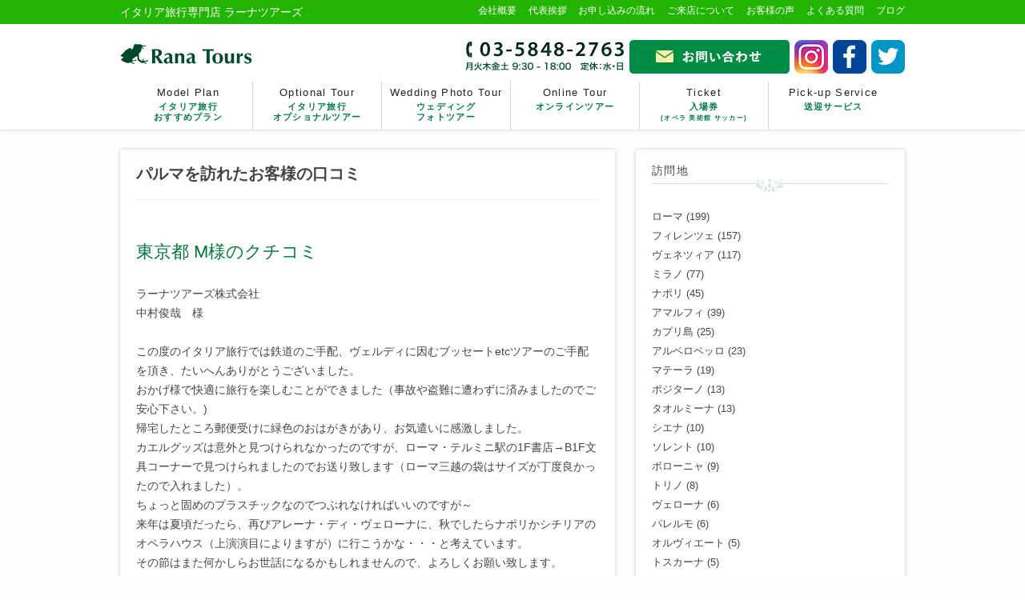

--- FILE ---
content_type: text/html; charset=UTF-8
request_url: https://www.ranatours.jp/voice_category/%E3%83%91%E3%83%AB%E3%83%9E/
body_size: 18000
content:
<!DOCTYPE html>
<!--[if IE 7]>
<html class="ie ie7" dir="ltr" lang="ja" prefix="og: https://ogp.me/ns#">
<![endif]-->
<!--[if IE 8]>
<html class="ie ie8" dir="ltr" lang="ja" prefix="og: https://ogp.me/ns#">
<![endif]-->
<!--[if !(IE 7) | !(IE 8)  ]><!-->
<html dir="ltr" lang="ja" prefix="og: https://ogp.me/ns#">
<!--<![endif]-->
<head>
<!-- Google tag (gtag.js) -->
<script async src="https://www.googletagmanager.com/gtag/js?id=G-8K3VKP99MT"></script>
<script>
  window.dataLayer = window.dataLayer || [];
  function gtag(){dataLayer.push(arguments);}
  gtag('js', new Date());

  gtag('config', 'G-8K3VKP99MT');
</script>
<!-- Global site tag (gtag.js) - Google Analytics -->
<script async src="https://www.googletagmanager.com/gtag/js?id=UA-44788606-3"></script>
<script>
  window.dataLayer = window.dataLayer || [];
  function gtag(){dataLayer.push(arguments);}
  gtag('js', new Date());

  gtag('config', 'UA-44788606-3');
</script>
<meta name="google-site-verification" content="Ji2pMhR33j0WfUkdTZAl7NFaKS-gCufbAi91S4NfjVQ" />
<meta charset="UTF-8" />
<meta name="viewport" content="width=device-width" />
<title>パルマ - イタリア旅行・ツアーなら専門店ラーナツアーズ</title>
<link rel="profile" href="https://gmpg.org/xfn/11" />
<link rel="pingback" href="https://www.ranatours.jp/xmlrpc.php" />
<!--[if lt IE 9]>
<script src="https://www.ranatours.jp/wp-content/themes/rana/js/html5.js" type="text/javascript"></script>
<![endif]-->

		<!-- All in One SEO 4.8.2 - aioseo.com -->
	<meta name="robots" content="max-snippet:-1, max-image-preview:large, max-video-preview:-1" />
	<link rel="canonical" href="https://www.ranatours.jp/voice_category/%e3%83%91%e3%83%ab%e3%83%9e/" />
	<meta name="generator" content="All in One SEO (AIOSEO) 4.8.2" />
		<script type="application/ld+json" class="aioseo-schema">
			{"@context":"https:\/\/schema.org","@graph":[{"@type":"BreadcrumbList","@id":"https:\/\/www.ranatours.jp\/voice_category\/%E3%83%91%E3%83%AB%E3%83%9E\/#breadcrumblist","itemListElement":[{"@type":"ListItem","@id":"https:\/\/www.ranatours.jp\/#listItem","position":1,"name":"\u5bb6","item":"https:\/\/www.ranatours.jp\/","nextItem":{"@type":"ListItem","@id":"https:\/\/www.ranatours.jp\/voice_category\/%e3%83%91%e3%83%ab%e3%83%9e\/#listItem","name":"\u30d1\u30eb\u30de"}},{"@type":"ListItem","@id":"https:\/\/www.ranatours.jp\/voice_category\/%e3%83%91%e3%83%ab%e3%83%9e\/#listItem","position":2,"name":"\u30d1\u30eb\u30de","previousItem":{"@type":"ListItem","@id":"https:\/\/www.ranatours.jp\/#listItem","name":"\u5bb6"}}]},{"@type":"CollectionPage","@id":"https:\/\/www.ranatours.jp\/voice_category\/%E3%83%91%E3%83%AB%E3%83%9E\/#collectionpage","url":"https:\/\/www.ranatours.jp\/voice_category\/%E3%83%91%E3%83%AB%E3%83%9E\/","name":"\u30d1\u30eb\u30de - \u30a4\u30bf\u30ea\u30a2\u65c5\u884c\u30fb\u30c4\u30a2\u30fc\u306a\u3089\u5c02\u9580\u5e97\u30e9\u30fc\u30ca\u30c4\u30a2\u30fc\u30ba","inLanguage":"ja","isPartOf":{"@id":"https:\/\/www.ranatours.jp\/#website"},"breadcrumb":{"@id":"https:\/\/www.ranatours.jp\/voice_category\/%E3%83%91%E3%83%AB%E3%83%9E\/#breadcrumblist"}},{"@type":"Organization","@id":"https:\/\/www.ranatours.jp\/#organization","name":"\u30a4\u30bf\u30ea\u30a2\u65c5\u884c\u30fb\u30c4\u30a2\u30fc\u306a\u3089\u5c02\u9580\u5e97\u30e9\u30fc\u30ca\u30c4\u30a2\u30fc\u30ba","url":"https:\/\/www.ranatours.jp\/"},{"@type":"WebSite","@id":"https:\/\/www.ranatours.jp\/#website","url":"https:\/\/www.ranatours.jp\/","name":"\u30a4\u30bf\u30ea\u30a2\u65c5\u884c\u30fb\u30c4\u30a2\u30fc\u306a\u3089\u5c02\u9580\u5e97\u30e9\u30fc\u30ca\u30c4\u30a2\u30fc\u30ba","inLanguage":"ja","publisher":{"@id":"https:\/\/www.ranatours.jp\/#organization"}}]}
		</script>
		<!-- All in One SEO -->

<link rel='dns-prefetch' href='//fonts.googleapis.com' />
<link rel="alternate" type="application/rss+xml" title="イタリア旅行・ツアーなら専門店ラーナツアーズ &raquo; フィード" href="https://www.ranatours.jp/feed/" />
<link rel="alternate" type="application/rss+xml" title="イタリア旅行・ツアーなら専門店ラーナツアーズ &raquo; コメントフィード" href="https://www.ranatours.jp/comments/feed/" />
<link rel="alternate" type="application/rss+xml" title="イタリア旅行・ツアーなら専門店ラーナツアーズ &raquo; パルマ カテゴリー のフィード" href="https://www.ranatours.jp/voice_category/%e3%83%91%e3%83%ab%e3%83%9e/feed/" />
<style id='wp-img-auto-sizes-contain-inline-css' type='text/css'>
img:is([sizes=auto i],[sizes^="auto," i]){contain-intrinsic-size:3000px 1500px}
/*# sourceURL=wp-img-auto-sizes-contain-inline-css */
</style>
<style id='wp-emoji-styles-inline-css' type='text/css'>

	img.wp-smiley, img.emoji {
		display: inline !important;
		border: none !important;
		box-shadow: none !important;
		height: 1em !important;
		width: 1em !important;
		margin: 0 0.07em !important;
		vertical-align: -0.1em !important;
		background: none !important;
		padding: 0 !important;
	}
/*# sourceURL=wp-emoji-styles-inline-css */
</style>
<style id='wp-block-library-inline-css' type='text/css'>
:root{--wp-block-synced-color:#7a00df;--wp-block-synced-color--rgb:122,0,223;--wp-bound-block-color:var(--wp-block-synced-color);--wp-editor-canvas-background:#ddd;--wp-admin-theme-color:#007cba;--wp-admin-theme-color--rgb:0,124,186;--wp-admin-theme-color-darker-10:#006ba1;--wp-admin-theme-color-darker-10--rgb:0,107,160.5;--wp-admin-theme-color-darker-20:#005a87;--wp-admin-theme-color-darker-20--rgb:0,90,135;--wp-admin-border-width-focus:2px}@media (min-resolution:192dpi){:root{--wp-admin-border-width-focus:1.5px}}.wp-element-button{cursor:pointer}:root .has-very-light-gray-background-color{background-color:#eee}:root .has-very-dark-gray-background-color{background-color:#313131}:root .has-very-light-gray-color{color:#eee}:root .has-very-dark-gray-color{color:#313131}:root .has-vivid-green-cyan-to-vivid-cyan-blue-gradient-background{background:linear-gradient(135deg,#00d084,#0693e3)}:root .has-purple-crush-gradient-background{background:linear-gradient(135deg,#34e2e4,#4721fb 50%,#ab1dfe)}:root .has-hazy-dawn-gradient-background{background:linear-gradient(135deg,#faaca8,#dad0ec)}:root .has-subdued-olive-gradient-background{background:linear-gradient(135deg,#fafae1,#67a671)}:root .has-atomic-cream-gradient-background{background:linear-gradient(135deg,#fdd79a,#004a59)}:root .has-nightshade-gradient-background{background:linear-gradient(135deg,#330968,#31cdcf)}:root .has-midnight-gradient-background{background:linear-gradient(135deg,#020381,#2874fc)}:root{--wp--preset--font-size--normal:16px;--wp--preset--font-size--huge:42px}.has-regular-font-size{font-size:1em}.has-larger-font-size{font-size:2.625em}.has-normal-font-size{font-size:var(--wp--preset--font-size--normal)}.has-huge-font-size{font-size:var(--wp--preset--font-size--huge)}.has-text-align-center{text-align:center}.has-text-align-left{text-align:left}.has-text-align-right{text-align:right}.has-fit-text{white-space:nowrap!important}#end-resizable-editor-section{display:none}.aligncenter{clear:both}.items-justified-left{justify-content:flex-start}.items-justified-center{justify-content:center}.items-justified-right{justify-content:flex-end}.items-justified-space-between{justify-content:space-between}.screen-reader-text{border:0;clip-path:inset(50%);height:1px;margin:-1px;overflow:hidden;padding:0;position:absolute;width:1px;word-wrap:normal!important}.screen-reader-text:focus{background-color:#ddd;clip-path:none;color:#444;display:block;font-size:1em;height:auto;left:5px;line-height:normal;padding:15px 23px 14px;text-decoration:none;top:5px;width:auto;z-index:100000}html :where(.has-border-color){border-style:solid}html :where([style*=border-top-color]){border-top-style:solid}html :where([style*=border-right-color]){border-right-style:solid}html :where([style*=border-bottom-color]){border-bottom-style:solid}html :where([style*=border-left-color]){border-left-style:solid}html :where([style*=border-width]){border-style:solid}html :where([style*=border-top-width]){border-top-style:solid}html :where([style*=border-right-width]){border-right-style:solid}html :where([style*=border-bottom-width]){border-bottom-style:solid}html :where([style*=border-left-width]){border-left-style:solid}html :where(img[class*=wp-image-]){height:auto;max-width:100%}:where(figure){margin:0 0 1em}html :where(.is-position-sticky){--wp-admin--admin-bar--position-offset:var(--wp-admin--admin-bar--height,0px)}@media screen and (max-width:600px){html :where(.is-position-sticky){--wp-admin--admin-bar--position-offset:0px}}

/*# sourceURL=wp-block-library-inline-css */
</style><style id='global-styles-inline-css' type='text/css'>
:root{--wp--preset--aspect-ratio--square: 1;--wp--preset--aspect-ratio--4-3: 4/3;--wp--preset--aspect-ratio--3-4: 3/4;--wp--preset--aspect-ratio--3-2: 3/2;--wp--preset--aspect-ratio--2-3: 2/3;--wp--preset--aspect-ratio--16-9: 16/9;--wp--preset--aspect-ratio--9-16: 9/16;--wp--preset--color--black: #000000;--wp--preset--color--cyan-bluish-gray: #abb8c3;--wp--preset--color--white: #ffffff;--wp--preset--color--pale-pink: #f78da7;--wp--preset--color--vivid-red: #cf2e2e;--wp--preset--color--luminous-vivid-orange: #ff6900;--wp--preset--color--luminous-vivid-amber: #fcb900;--wp--preset--color--light-green-cyan: #7bdcb5;--wp--preset--color--vivid-green-cyan: #00d084;--wp--preset--color--pale-cyan-blue: #8ed1fc;--wp--preset--color--vivid-cyan-blue: #0693e3;--wp--preset--color--vivid-purple: #9b51e0;--wp--preset--gradient--vivid-cyan-blue-to-vivid-purple: linear-gradient(135deg,rgb(6,147,227) 0%,rgb(155,81,224) 100%);--wp--preset--gradient--light-green-cyan-to-vivid-green-cyan: linear-gradient(135deg,rgb(122,220,180) 0%,rgb(0,208,130) 100%);--wp--preset--gradient--luminous-vivid-amber-to-luminous-vivid-orange: linear-gradient(135deg,rgb(252,185,0) 0%,rgb(255,105,0) 100%);--wp--preset--gradient--luminous-vivid-orange-to-vivid-red: linear-gradient(135deg,rgb(255,105,0) 0%,rgb(207,46,46) 100%);--wp--preset--gradient--very-light-gray-to-cyan-bluish-gray: linear-gradient(135deg,rgb(238,238,238) 0%,rgb(169,184,195) 100%);--wp--preset--gradient--cool-to-warm-spectrum: linear-gradient(135deg,rgb(74,234,220) 0%,rgb(151,120,209) 20%,rgb(207,42,186) 40%,rgb(238,44,130) 60%,rgb(251,105,98) 80%,rgb(254,248,76) 100%);--wp--preset--gradient--blush-light-purple: linear-gradient(135deg,rgb(255,206,236) 0%,rgb(152,150,240) 100%);--wp--preset--gradient--blush-bordeaux: linear-gradient(135deg,rgb(254,205,165) 0%,rgb(254,45,45) 50%,rgb(107,0,62) 100%);--wp--preset--gradient--luminous-dusk: linear-gradient(135deg,rgb(255,203,112) 0%,rgb(199,81,192) 50%,rgb(65,88,208) 100%);--wp--preset--gradient--pale-ocean: linear-gradient(135deg,rgb(255,245,203) 0%,rgb(182,227,212) 50%,rgb(51,167,181) 100%);--wp--preset--gradient--electric-grass: linear-gradient(135deg,rgb(202,248,128) 0%,rgb(113,206,126) 100%);--wp--preset--gradient--midnight: linear-gradient(135deg,rgb(2,3,129) 0%,rgb(40,116,252) 100%);--wp--preset--font-size--small: 13px;--wp--preset--font-size--medium: 20px;--wp--preset--font-size--large: 36px;--wp--preset--font-size--x-large: 42px;--wp--preset--spacing--20: 0.44rem;--wp--preset--spacing--30: 0.67rem;--wp--preset--spacing--40: 1rem;--wp--preset--spacing--50: 1.5rem;--wp--preset--spacing--60: 2.25rem;--wp--preset--spacing--70: 3.38rem;--wp--preset--spacing--80: 5.06rem;--wp--preset--shadow--natural: 6px 6px 9px rgba(0, 0, 0, 0.2);--wp--preset--shadow--deep: 12px 12px 50px rgba(0, 0, 0, 0.4);--wp--preset--shadow--sharp: 6px 6px 0px rgba(0, 0, 0, 0.2);--wp--preset--shadow--outlined: 6px 6px 0px -3px rgb(255, 255, 255), 6px 6px rgb(0, 0, 0);--wp--preset--shadow--crisp: 6px 6px 0px rgb(0, 0, 0);}:where(.is-layout-flex){gap: 0.5em;}:where(.is-layout-grid){gap: 0.5em;}body .is-layout-flex{display: flex;}.is-layout-flex{flex-wrap: wrap;align-items: center;}.is-layout-flex > :is(*, div){margin: 0;}body .is-layout-grid{display: grid;}.is-layout-grid > :is(*, div){margin: 0;}:where(.wp-block-columns.is-layout-flex){gap: 2em;}:where(.wp-block-columns.is-layout-grid){gap: 2em;}:where(.wp-block-post-template.is-layout-flex){gap: 1.25em;}:where(.wp-block-post-template.is-layout-grid){gap: 1.25em;}.has-black-color{color: var(--wp--preset--color--black) !important;}.has-cyan-bluish-gray-color{color: var(--wp--preset--color--cyan-bluish-gray) !important;}.has-white-color{color: var(--wp--preset--color--white) !important;}.has-pale-pink-color{color: var(--wp--preset--color--pale-pink) !important;}.has-vivid-red-color{color: var(--wp--preset--color--vivid-red) !important;}.has-luminous-vivid-orange-color{color: var(--wp--preset--color--luminous-vivid-orange) !important;}.has-luminous-vivid-amber-color{color: var(--wp--preset--color--luminous-vivid-amber) !important;}.has-light-green-cyan-color{color: var(--wp--preset--color--light-green-cyan) !important;}.has-vivid-green-cyan-color{color: var(--wp--preset--color--vivid-green-cyan) !important;}.has-pale-cyan-blue-color{color: var(--wp--preset--color--pale-cyan-blue) !important;}.has-vivid-cyan-blue-color{color: var(--wp--preset--color--vivid-cyan-blue) !important;}.has-vivid-purple-color{color: var(--wp--preset--color--vivid-purple) !important;}.has-black-background-color{background-color: var(--wp--preset--color--black) !important;}.has-cyan-bluish-gray-background-color{background-color: var(--wp--preset--color--cyan-bluish-gray) !important;}.has-white-background-color{background-color: var(--wp--preset--color--white) !important;}.has-pale-pink-background-color{background-color: var(--wp--preset--color--pale-pink) !important;}.has-vivid-red-background-color{background-color: var(--wp--preset--color--vivid-red) !important;}.has-luminous-vivid-orange-background-color{background-color: var(--wp--preset--color--luminous-vivid-orange) !important;}.has-luminous-vivid-amber-background-color{background-color: var(--wp--preset--color--luminous-vivid-amber) !important;}.has-light-green-cyan-background-color{background-color: var(--wp--preset--color--light-green-cyan) !important;}.has-vivid-green-cyan-background-color{background-color: var(--wp--preset--color--vivid-green-cyan) !important;}.has-pale-cyan-blue-background-color{background-color: var(--wp--preset--color--pale-cyan-blue) !important;}.has-vivid-cyan-blue-background-color{background-color: var(--wp--preset--color--vivid-cyan-blue) !important;}.has-vivid-purple-background-color{background-color: var(--wp--preset--color--vivid-purple) !important;}.has-black-border-color{border-color: var(--wp--preset--color--black) !important;}.has-cyan-bluish-gray-border-color{border-color: var(--wp--preset--color--cyan-bluish-gray) !important;}.has-white-border-color{border-color: var(--wp--preset--color--white) !important;}.has-pale-pink-border-color{border-color: var(--wp--preset--color--pale-pink) !important;}.has-vivid-red-border-color{border-color: var(--wp--preset--color--vivid-red) !important;}.has-luminous-vivid-orange-border-color{border-color: var(--wp--preset--color--luminous-vivid-orange) !important;}.has-luminous-vivid-amber-border-color{border-color: var(--wp--preset--color--luminous-vivid-amber) !important;}.has-light-green-cyan-border-color{border-color: var(--wp--preset--color--light-green-cyan) !important;}.has-vivid-green-cyan-border-color{border-color: var(--wp--preset--color--vivid-green-cyan) !important;}.has-pale-cyan-blue-border-color{border-color: var(--wp--preset--color--pale-cyan-blue) !important;}.has-vivid-cyan-blue-border-color{border-color: var(--wp--preset--color--vivid-cyan-blue) !important;}.has-vivid-purple-border-color{border-color: var(--wp--preset--color--vivid-purple) !important;}.has-vivid-cyan-blue-to-vivid-purple-gradient-background{background: var(--wp--preset--gradient--vivid-cyan-blue-to-vivid-purple) !important;}.has-light-green-cyan-to-vivid-green-cyan-gradient-background{background: var(--wp--preset--gradient--light-green-cyan-to-vivid-green-cyan) !important;}.has-luminous-vivid-amber-to-luminous-vivid-orange-gradient-background{background: var(--wp--preset--gradient--luminous-vivid-amber-to-luminous-vivid-orange) !important;}.has-luminous-vivid-orange-to-vivid-red-gradient-background{background: var(--wp--preset--gradient--luminous-vivid-orange-to-vivid-red) !important;}.has-very-light-gray-to-cyan-bluish-gray-gradient-background{background: var(--wp--preset--gradient--very-light-gray-to-cyan-bluish-gray) !important;}.has-cool-to-warm-spectrum-gradient-background{background: var(--wp--preset--gradient--cool-to-warm-spectrum) !important;}.has-blush-light-purple-gradient-background{background: var(--wp--preset--gradient--blush-light-purple) !important;}.has-blush-bordeaux-gradient-background{background: var(--wp--preset--gradient--blush-bordeaux) !important;}.has-luminous-dusk-gradient-background{background: var(--wp--preset--gradient--luminous-dusk) !important;}.has-pale-ocean-gradient-background{background: var(--wp--preset--gradient--pale-ocean) !important;}.has-electric-grass-gradient-background{background: var(--wp--preset--gradient--electric-grass) !important;}.has-midnight-gradient-background{background: var(--wp--preset--gradient--midnight) !important;}.has-small-font-size{font-size: var(--wp--preset--font-size--small) !important;}.has-medium-font-size{font-size: var(--wp--preset--font-size--medium) !important;}.has-large-font-size{font-size: var(--wp--preset--font-size--large) !important;}.has-x-large-font-size{font-size: var(--wp--preset--font-size--x-large) !important;}
/*# sourceURL=global-styles-inline-css */
</style>

<style id='classic-theme-styles-inline-css' type='text/css'>
/*! This file is auto-generated */
.wp-block-button__link{color:#fff;background-color:#32373c;border-radius:9999px;box-shadow:none;text-decoration:none;padding:calc(.667em + 2px) calc(1.333em + 2px);font-size:1.125em}.wp-block-file__button{background:#32373c;color:#fff;text-decoration:none}
/*# sourceURL=/wp-includes/css/classic-themes.min.css */
</style>
<link rel='stylesheet' id='widgetopts-styles-css' href='https://www.ranatours.jp/wp-content/plugins/widget-options/assets/css/widget-options.css?ver=4.0.6.1' type='text/css' media='all' />
<link rel='stylesheet' id='wp-pagenavi-css' href='https://www.ranatours.jp/wp-content/plugins/wp-pagenavi/pagenavi-css.css?ver=2.70' type='text/css' media='all' />
<link rel='stylesheet' id='twentytwelve-fonts-css' href='https://fonts.googleapis.com/css?family=Open+Sans:400italic,700italic,400,700&#038;subset=latin,latin-ext' type='text/css' media='all' />
<link rel='stylesheet' id='twentytwelve-style-css' href='https://www.ranatours.jp/wp-content/themes/rana/style.css?ver=8ba61e823c97e748f4277362e8b36c5a' type='text/css' media='all' />
<!--n2css--><link rel="https://api.w.org/" href="https://www.ranatours.jp/wp-json/" /><link rel="alternate" title="JSON" type="application/json" href="https://www.ranatours.jp/wp-json/wp/v2/voice_category/126" /><link rel="EditURI" type="application/rsd+xml" title="RSD" href="https://www.ranatours.jp/xmlrpc.php?rsd" />
		<style type="text/css" id="wp-custom-css">
			

.optional-tour-review{
margin-top:45px;
}


.optional-tour-review h3 {
	font-size:20px;
  position: relative;
  padding: 0.4em 0.9em;
  color: #fff;
  border-radius: 7px;
  background: #008c45!important;
	margin-bottom:25px;
}

.optional-tour-review h3:after {
  position: absolute;
  bottom: -7px;
  left: 30px;
  width: 0;
  height: 0;
  content: '';
  border-width: 8px 8px 0 8px;
  border-style: solid;
  border-color: #008c45 transparent transparent transparent;
}


.optional-tour-review-container{
display:flex;
margin-bottom:25px;
}

.optional-tour-review-container .icon{
	max-width:75px;
}

.optional-tour-review-container .icon img{
min-width:75px;
border-radius:100vh;
}

.optional-tour-review-container .comment{
padding-left:0.6em;

}

.header-pcr{
	text-align:center;
	padding:0.7em 0;
	background-color:#e3efe1;
	font-size:12px;
	line-height:1.3em;
}
.header-pcr a{
margin:0 0.3em;
font-size:12px;
}		</style>
		<!-- ## NXS/OG ## --><!-- ## NXSOGTAGS ## --><!-- ## NXS/OG ## -->



<script src="//ajax.googleapis.com/ajax/libs/jquery/1.8.3/jquery.min.js"></script>
<link href="https://www.ranatours.jp/wp-content/themes/rana/css/bootstrap.min.css" rel="stylesheet" type="text/css" />






<script type="text/javascript">
$(document).ready(
  function(){
    $(".entry-content a img, #custom-content a img, #model-plan-content a img, .inquiry").not('.opacity1').hover(function(){
       $(this).fadeTo("normal", 0.8);
    },function(){
       $(this).fadeTo("normal", 1.0);
    });
  });
</script>
<link href='https://fonts.googleapis.com/css?family=Fenix' rel='stylesheet' type='text/css'>
<link href="https://fonts.googleapis.com/css2?family=Great+Vibes&display=swap" rel="stylesheet">
<!--<link href="https://fonts.googleapis.com/css2?family=EB+Garamond:wght@400;500;600;700;800&display=swap" rel="stylesheet">-->
<link href="https://fonts.googleapis.com/css2?family=Libre+Baskerville:ital,wght@0,400;0,700;1,400&display=swap" rel="stylesheet">
<link href="https://fonts.googleapis.com/css2?family=Noto+Serif+JP:wght@400;600;700&display=swap" rel="stylesheet">
<link href="https://fonts.googleapis.com/css2?family=Cormorant:wght@300;400;500;600&display=swap" rel="stylesheet">

<script type="text/javascript">
$(document).ready(function()
{
	//Add Inactive Class To All Accordion Headers
	$('.accordion-header').toggleClass('inactive-header');
	
	//Set The Accordion Content Width
	var contentwidth = $('.accordion-header').width();
	$('.accordion-content').css({'width' : contentwidth });
	
	//Open The First Accordion Section When Page Loads
	//$('.accordion-header').first().toggleClass('active-header').toggleClass('inactive-header');
	//$('.accordion-content').first().slideDown().toggleClass('open-content');
	
	// The Accordion Effect
	$('.accordion-header').click(function () {
		if($(this).is('.inactive-header')) {
			$('.active-header').toggleClass('active-header').toggleClass('inactive-header').next().slideToggle().toggleClass('open-content');
			$(this).toggleClass('active-header').toggleClass('inactive-header');
			$(this).next().slideToggle().toggleClass('open-content');
		}
		
		else {
			$(this).toggleClass('active-header').toggleClass('inactive-header');
			$(this).next().slideToggle().toggleClass('open-content');
		}
	});
	
	return false;
});

</script>




<script type="text/javascript">
$('a[href*=#]').click(function() {
    var target = $(this.hash);
    //if (target.length) {
    if (target) {
        var targetOffset = target.offset().top;
        $('html,body').animate({scrollTop: targetOffset},400,"easeInOutQuart");
        return false;
        }
    });
</script>



<script type="text/javascript">
$(document).ready(function() {
        $('.area:first').show();
      //class="active"を追加
    $('.tab li:first').addClass('active');

    $('.tab li').click(function() {
        $('.tab li').removeClass('active');
        $(this).addClass('active');
        $('.area').hide();
        $($(this).find('a').attr('href')).fadeIn();
        return false;
    });
});
</script>

<script src="https://www.ranatours.jp/wp-content/themes/rana/js/jquery.fancybox.pack.js" type="text/javascript"></script>
<link rel ="stylesheet" href ="https://www.ranatours.jp/wp-content/themes/rana/css/jquery.fancybox.css" type="text/css" / >
<script type="text/javascript">
	$(document).ready(function() {
		$(".fancybox").fancybox();
	});
</script>

<script src="https://www.ranatours.jp/wp-content/themes/rana/js/jquery.accordion.js" type="text/javascript"></script>
<script src="https://www.ranatours.jp/wp-content/themes/rana/js/jquery.easing.1.3.js" type="text/javascript"></script>


<script type="text/javascript" src="https://maps.google.com/maps/api/js?sensor=false"></script>


<script>
function ticker(){
    $('#home-model-plan li:first').slideUp( function(){
        $(this).appendTo($('#home-model-plan')).slideDown();
    });
}
setInterval(function(){ticker()}, 5000);

</script>


<link rel ="stylesheet" href ="https://www.ranatours.jp/wp-content/themes/rana/jquery.dataTables.css" type="text/css" / >
<script src="https://www.ranatours.jp/wp-content/themes/rana/js/jquery.dataTables.min.js" type="text/javascript"></script>
<script>
$(document).ready(function(){
  $('#table_id').dataTable({
	"bPaginate": false,
        "aoColumns": [
//            { "bSortable": false, "aTargets": [ 0 ] },
            null,
            null,
            null,
            null,
            null
        ]
});
});
</script>


<script>
$(function() {
    if (!isPhone())
        return;

    $('span[data-action=call]').each(function() {
        var $ele = $(this);
        $ele.wrap('<a href="tel:' + $ele.data('tel') + '"></a>');
    });
});

function isPhone() {
    return (navigator.userAgent.indexOf('iPhone') > 0 || navigator.userAgent.indexOf('Android') > 0);
}
</script>



<link rel="stylesheet" href="https://www.ranatours.jp/wp-content/themes/rana/css/drawer.css">
<script src="https://www.ranatours.jp/wp-content/themes/rana/js/iscroll.js"></script>
<script src="https://www.ranatours.jp/wp-content/themes/rana/js/drawer.min.js"></script>
<script>
$(document).ready(function() {
  $('.drawer').drawer();
});
</script>


<script src="https://www.ranatours.jp/wp-content/themes/rana/js/jquery.matchHeight.js"></script>
<script>
    $(function(){
      $('.tile').matchHeight();
    });
</script>
<link href="https://maxcdn.bootstrapcdn.com/font-awesome/4.7.0/css/font-awesome.min.css" rel="stylesheet" integrity="sha384-wvfXpqpZZVQGK6TAh5PVlGOfQNHSoD2xbE+QkPxCAFlNEevoEH3Sl0sibVcOQVnN" crossorigin="anonymous">


<script src="https://cdn.jsdelivr.net/jquery.mixitup/latest/jquery.mixitup.min.js"></script>
<script type="text/javascript">
$(function(){
	// Instantiate MixItUp:
	$('#container').mixItUp();
});
</script>




<link rel="stylesheet" href="https://cdnjs.cloudflare.com/ajax/libs/prettyPhoto/3.1.6/css/prettyPhoto.min.css" />
<script src="https://www.ranatours.jp/wp-content/themes/rana/js/jquery.prettyPhoto.js"></script>
<script type="text/javascript" charset="utf-8">
  $(document).ready(function(){
    $("a[rel^='prettyPhoto']").prettyPhoto();
  });
</script>



</head>
<body data-rsssl=1 class="archive tax-voice_category term-126 wp-theme-rana drawer drawer--right custom-background-empty custom-font-enabled single-author">
<script>
  (function(i,s,o,g,r,a,m){i['GoogleAnalyticsObject']=r;i[r]=i[r]||function(){
  (i[r].q=i[r].q||[]).push(arguments)},i[r].l=1*new Date();a=s.createElement(o),
  m=s.getElementsByTagName(o)[0];a.async=1;a.src=g;m.parentNode.insertBefore(a,m)
  })(window,document,'script','//www.google-analytics.com/analytics.js','ga');

  ga('create', 'UA-44788606-1', 'ranatours.jp');
  ga('send', 'pageview');

</script>








<div class="remodal" data-remodal-id="line" data-remodal-options="hashTracking:false">
	<button data-remodal-action="close" class="remodal-close"></button>
	<h2>イタリア旅行のご相談はこちらから</h2>
<hr>
	<div class="row text-center">
<div class="col-sm-12 col-md-6 col-md-offset-3">
<p style="margin-bottom:20px;">LINEを通じてイタリア旅行に関するご質問、ご相談を承ります。<br>
お気軽にお友だちに追加してください。</p>


<p style="margin-bottom:20px;"><img src="/wp-content/themes/rana/images/qr-line.jpg" style="max-width:200px;"></p>

<p><a href="https://lin.ee/eixL8So"><img src="https://scdn.line-apps.com/n/line_add_friends/btn/ja.png" alt="友だち追加" height="36" border="0"></a></p>

	</div>
</div>
</div>



  <header role="banner" class="visible-xs">
    <button type="button" class="drawer-toggle drawer-hamburger">
      <span class="sr-only">toggle navigation</span>
      <span class="drawer-hamburger-icon"></span>
    </button>
    <div class="drawer-nav" role="navigation">
	<ul class="drawer-menu">
		<li><a class="drawer-menu-item" href="/model-plan">イタリア旅行おすすめプラン</a></li>
		<li><a class="drawer-menu-item" href="/optional-tour">イタリア旅行オプショナルツアー</a></li>
		<li><a class="drawer-menu-item" href="/wedding-photo-tour/">ウェディングフォトツアー</a></li>
		<li><a class="drawer-menu-item" href="/online-tour">オンラインツアー</a></li>
		<li><a class="drawer-menu-item" href="/ticket">入場券<span style="font-size:70%">(オペラ 美術館 サッカー)</span></a></li>
		<li><a class="drawer-menu-item" href="/pick-up/">送迎サービス</a></li>


		<li><a class="drawer-menu-item" href="/company">会社概要</a></li>
		<li><a class="drawer-menu-item" href="/greeting">代表挨拶</a></li>
		<li><a class="drawer-menu-item" href="/flow">お申し込みの流れ</a></li>
		<li><a class="drawer-menu-item" href="/businessday">ご来店について</a></li>
		<li><a class="drawer-menu-item" href="/voice">お客様の声</a></li>
		<li><a class="drawer-menu-item" href="/faq">よくある質問</a></li>
		<li><a class="drawer-menu-item" href="/rana/">ブログ</a></li>
	</ul>
    </div>
  </header>


<main role="main">



<div id="header-container">
		<div id="topNavi" class="clearfix">
		<div class="clearfix" id="topNavi-inner">
			<div id="site-title">イタリア旅行専門店 ラーナツアーズ</div>

			<ul class="clearfix hidden-xs">
				<li><a href="/company">会社概要</a></li>
				<li><a href="/greeting">代表挨拶</a></li>
				<li><a href="/flow">お申し込みの流れ</a></li>
				<li><a href="/businessday">ご来店について</a></li>
				<li><a href="/voice">お客様の声</a></li>
				<li><a href="/faq">よくある質問</a></li>
				<li><a href="/rana/">ブログ</a></li>
			</ul>
			</div>
		</div>
	<header id="masthead" class="site-header" role="banner">

		<hgroup class="clearfix">
			<span class="site-title"><a href="/" title="イタリア旅行・ツアーなら専門店ラーナツアーズ" rel="home"><img src="https://www.ranatours.jp/wp-content/themes/rana/images/logo.png" alt="ラーナツアーズ" width="165" height="26" /></a></span>

		<div class="header-banner clearfix"><ul><li class="hidden-xs"><span data-action="call" data-tel="0358482763"><img src="https://www.ranatours.jp/wp-content/themes/rana/images/phone.png" alt="03-5848-2763" /></span></li><li class="visible-xs"><span data-action="call" data-tel="0358482763"><img src="https://www.ranatours.jp/wp-content/themes/rana/images/btn-tel.png" alt="03-5848-2763" /></span></li><li class="hidden-xs"><a href="/inquiry"><img src="https://www.ranatours.jp/wp-content/themes/rana/images/btn_inquiry.png" alt="メールでのお問い合わせ" class="inquiry" /></a></li><li class="visible-xs"><a href="/inquiry"><img src="https://www.ranatours.jp/wp-content/themes/rana/images/btn-mail.png" alt="メールでのお問い合わせ" class="inquiry" /></a></li><li><a href="https://instagram.com/ranatours/" target="_blank"><img src="https://www.ranatours.jp/wp-content/themes/rana/images/btn-instagram.jpg?202001"></a></li><li><a href="https://www.facebook.com/ranatours.jp" target="_blank"><img src="https://www.ranatours.jp/wp-content/themes/rana/images/btn-fb.png"></a></li><li><a href="https://twitter.com/RANATOURS" target="_blank"><img src="https://www.ranatours.jp/wp-content/themes/rana/images/btn-twitter.png"></a></li>


<!--<li><a data-remodal-target="line"><img src="https://www.ranatours.jp/wp-content/themes/rana/images/btn-line.jpg"></a></li>-->


</ul></div>

		</hgroup>


<nav class="hidden-xs">
	<ul>
		<li><a href="/model-plan">Model Plan<div class="menu-jp">イタリア旅行<br>おすすめプラン</div></a></li>
		<li><a href="/optional-tour">Optional Tour<div class="menu-jp">イタリア旅行<br>オプショナルツアー</div></a></li>
		<li><a href="/wedding-photo-tour/">Wedding Photo Tour<div class="menu-jp">ウェディング<br>フォトツアー</div></a></li>
		<li><a href="/online-tour">Online Tour<div class="menu-jp">オンラインツアー</div></a></li>
		<li><a href="/ticket">Ticket<div class="menu-jp">入場券<br><span style="font-size:70%">(オペラ 美術館 サッカー)</span></div></a></li>
		<li><a href="/pick-up/">Pick-up Service<div class="menu-jp">送迎サービス</div></a></li>
	</ul>
</nav>

	</header><!-- #masthead -->

	<!--<div class="header-pcr">イタリアから日本への帰国時にはワクチンを3回接種していない場合、<br class="visible-xs hidden-sm">「出国前72時間以内の陰性の検査証明書」が必要です<br class="visible-xs"><a href="pcr-support"><i class="fa fa-arrow-circle-right"></i>イタリアから帰国予定の方</a></div>-->

</div><!-- header-container -->





<div id="page" class="hfeed site">

	<div id="main" class="wrapper">
	<section id="primary" class="site-content">
		<div id="content" role="main">

					<header class="archive-header">



				<h1 class="archive-title">パルマを訪れたお客様の口コミ</h1>
			</header><!-- .archive-header -->

			
	<article id="post-853" class="post-853 voice type-voice status-publish hentry voice_category-126 voice_category-127">
				<header class="entry-header">
									<h2 class="entry-title">
				<a href="https://www.ranatours.jp/voice/853/" title="Permalink to 東京都 M様のクチコミ" rel="bookmark">東京都 M様のクチコミ</a>
			</h2>
						

		</header><!-- .entry-header -->





				<div class="entry-content">
			<p>ラーナツアーズ株式会社　<br />
中村俊哉　様</p>
<p>この度のイタリア旅行では鉄道のご手配、ヴェルディに因むブッセートetcツアーのご手配を頂き、たいへんありがとうございました。<br />
おかげ様で快適に旅行を楽しむことができました（事故や盗難に遭わずに済みましたのでご安心下さい。)<br />
帰宅したところ郵便受けに緑色のおはがきがあり、お気遣いに感激しました。<br />
カエルグッズは意外と見つけられなかったのですが、ローマ・テルミニ駅の1F書店→B1F文具コーナーで見つけられましたのでお送り致します（ローマ三越の袋はサイズが丁度良かったので入れました）。<br />
ちょっと固めのプラスチックなのでつぶれなければいいのですが～<br />
来年は夏頃だったら、再びアレーナ・ディ・ヴェローナに、秋でしたらナポリかシチリアのオペラハウス（上演演目によりますが）に行こうかな・・・と考えています。<br />
その節はまた何かしらお世話になるかもしれませんので、よろしくお願い致します。<br />
最後になりましたが、貴社益々のご清栄をお祈りしお礼の言葉とさせていただきます。　早々　</p>
<p>&nbsp;</p>
					</div><!-- .entry-content -->
		
		<footer class="entry-meta">

			<div class="voice-meta">
			<p>訪問: 2016年10月</p>
			<p>訪問地: <a href="https://www.ranatours.jp/voice_category/%e3%83%91%e3%83%ab%e3%83%9e/" class="cat-%e3%83%91%e3%83%ab%e3%83%9e">パルマ</a> &nbsp;<a href="https://www.ranatours.jp/voice_category/%e3%83%96%e3%83%83%e3%82%bb%e3%83%bc%e3%83%88/" class="cat-%e3%83%96%e3%83%83%e3%82%bb%e3%83%bc%e3%83%88">ブッセート</a>			</p>
		</div>


											</footer><!-- .entry-meta -->

	</article><!-- #post -->
		
		</div><!-- #content -->
	</section><!-- #primary -->





			<div id="secondary" class="widget-area" role="complementary">

						















			<aside id="lc_taxonomy-2" class="widget widget_lc_taxonomy"><div id="lct-widget-voice_category-container" class="list-custom-taxonomy-widget"><div class="widget-title">訪問地</div><ul id="lct-widget-voice_category">	<li class="cat-item cat-item-25"><a href="https://www.ranatours.jp/voice_category/roma/">ローマ</a> (199)
</li>
	<li class="cat-item cat-item-30"><a href="https://www.ranatours.jp/voice_category/firenze/">フィレンツェ</a> (157)
</li>
	<li class="cat-item cat-item-23"><a href="https://www.ranatours.jp/voice_category/venezia/">ヴェネツィア</a> (117)
</li>
	<li class="cat-item cat-item-22"><a href="https://www.ranatours.jp/voice_category/mirano/">ミラノ</a> (77)
</li>
	<li class="cat-item cat-item-28"><a href="https://www.ranatours.jp/voice_category/thumbnail/">写真</a> (51)
</li>
	<li class="cat-item cat-item-64"><a href="https://www.ranatours.jp/voice_category/napoli/">ナポリ</a> (45)
</li>
	<li class="cat-item cat-item-27"><a href="https://www.ranatours.jp/voice_category/amalfi/">アマルフィ</a> (39)
</li>
	<li class="cat-item cat-item-58"><a href="https://www.ranatours.jp/voice_category/capri/">カプリ島</a> (25)
</li>
	<li class="cat-item cat-item-36"><a href="https://www.ranatours.jp/voice_category/alberobello/">アルベロベッロ</a> (23)
</li>
	<li class="cat-item cat-item-38"><a href="https://www.ranatours.jp/voice_category/matera/">マテーラ</a> (19)
</li>
	<li class="cat-item cat-item-70"><a href="https://www.ranatours.jp/voice_category/positano/">ポジターノ</a> (13)
</li>
	<li class="cat-item cat-item-44"><a href="https://www.ranatours.jp/voice_category/taormina/">タオルミーナ</a> (13)
</li>
	<li class="cat-item cat-item-46"><a href="https://www.ranatours.jp/voice_category/siena/">シエナ</a> (10)
</li>
	<li class="cat-item cat-item-103"><a href="https://www.ranatours.jp/voice_category/sorrento/">ソレント</a> (10)
</li>
	<li class="cat-item cat-item-77"><a href="https://www.ranatours.jp/voice_category/bologna/">ボローニャ</a> (9)
</li>
	<li class="cat-item cat-item-94"><a href="https://www.ranatours.jp/voice_category/torino/">トリノ</a> (8)
</li>
	<li class="cat-item cat-item-106"><a href="https://www.ranatours.jp/voice_category/verona/">ヴェローナ</a> (6)
</li>
	<li class="cat-item cat-item-91"><a href="https://www.ranatours.jp/voice_category/palermo/">パレルモ</a> (6)
</li>
	<li class="cat-item cat-item-118"><a href="https://www.ranatours.jp/voice_category/%e3%82%aa%e3%83%ab%e3%83%b4%e3%82%a3%e3%82%a8%e3%83%bc%e3%83%88/">オルヴィエート</a> (5)
</li>
	<li class="cat-item cat-item-123"><a href="https://www.ranatours.jp/voice_category/%e3%83%88%e3%82%b9%e3%82%ab%e3%83%bc%e3%83%8a/">トスカーナ</a> (5)
</li>
	<li class="cat-item cat-item-124"><a href="https://www.ranatours.jp/voice_category/%e3%83%a2%e3%83%87%e3%83%8a/">モデナ</a> (5)
</li>
	<li class="cat-item cat-item-69"><a href="https://www.ranatours.jp/voice_category/pisa/">ピサ</a> (5)
</li>
	<li class="cat-item cat-item-79"><a href="https://www.ranatours.jp/voice_category/fasano/">ファザーノ</a> (4)
</li>
	<li class="cat-item cat-item-112"><a href="https://www.ranatours.jp/voice_category/%e3%83%9a%e3%83%ab%e3%83%bc%e3%82%b8%e3%83%a3/">ペルージャ</a> (3)
</li>
	<li class="cat-item cat-item-139"><a href="https://www.ranatours.jp/voice_category/%e3%82%ab%e3%82%bf%e3%83%bc%e3%83%8b%e3%83%a3/">カターニャ</a> (3)
</li>
	<li class="cat-item cat-item-154"><a href="https://www.ranatours.jp/voice_category/%e3%83%9c%e3%83%ab%e3%83%84%e3%82%a1%e3%83%bc%e3%83%8e/">ボルツァーノ</a> (3)
</li>
	<li class="cat-item cat-item-129"><a href="https://www.ranatours.jp/voice_category/cinque-terre/">チンクエテッレ</a> (3)
</li>
	<li class="cat-item cat-item-121"><a href="https://www.ranatours.jp/voice_category/%e3%83%9d%e3%83%b3%e3%83%9a%e3%82%a4/">ポンペイ</a> (3)
</li>
	<li class="cat-item cat-item-131"><a href="https://www.ranatours.jp/voice_category/%e3%83%94%e3%82%a8%e3%83%a2%e3%83%b3%e3%83%86%e5%9c%b0%e6%96%b9/">ピエモンテ地方</a> (3)
</li>
	<li class="cat-item cat-item-128"><a href="https://www.ranatours.jp/voice_category/genova/">ジェノヴァ</a> (3)
</li>
	<li class="cat-item cat-item-111"><a href="https://www.ranatours.jp/voice_category/%e3%82%b9%e3%83%9d%e3%83%ac%e3%83%bc%e3%83%88/">スポレート</a> (3)
</li>
	<li class="cat-item cat-item-110"><a href="https://www.ranatours.jp/voice_category/%e3%82%a2%e3%83%83%e3%82%b7%e3%82%b8/">アッシジ</a> (3)
</li>
	<li class="cat-item cat-item-71"><a href="https://www.ranatours.jp/voice_category/ravello/">ラヴェッロ</a> (3)
</li>
	<li class="cat-item cat-item-98"><a href="https://www.ranatours.jp/voice_category/lecce/">レッチェ</a> (3)
</li>
	<li class="cat-item cat-item-102"><a href="https://www.ranatours.jp/voice_category/ravenna/">ラヴェンナ</a> (3)
</li>
	<li class="cat-item cat-item-116"><a href="https://www.ranatours.jp/voice_category/%e3%82%b7%e3%83%a9%e3%82%af%e3%83%bc%e3%82%b6/">シラクーザ</a> (2)
</li>
	<li class="cat-item cat-item-152"><a href="https://www.ranatours.jp/voice_category/%e3%83%91%e3%83%89%e3%83%b4%e3%82%a1/">パドヴァ</a> (2)
</li>
	<li class="cat-item cat-item-140"><a href="https://www.ranatours.jp/voice_category/%e3%83%9e%e3%83%ab%e3%82%bf/">マルタ</a> (2)
</li>
	<li class="cat-item cat-item-144"><a href="https://www.ranatours.jp/voice_category/%e3%83%81%e3%83%b4%e3%82%a3%e3%82%bf%e3%83%bb%e3%83%87%e3%82%a3%e3%83%bb%e3%83%90%e3%83%bc%e3%83%8b%e3%83%a7%e3%83%ac%e3%83%83%e3%82%b8%e3%83%a7/">チヴィタ・ディ・バーニョレッジョ</a> (2)
</li>
	<li class="cat-item cat-item-96"><a href="https://www.ranatours.jp/voice_category/bergamo/">ベルガモ</a> (2)
</li>
	<li class="cat-item cat-item-136"><a href="https://www.ranatours.jp/voice_category/%e3%82%aa%e3%83%ab%e3%83%86%e3%82%a3%e3%82%bc%e3%82%a4/">オルティゼイ</a> (2)
</li>
	<li class="cat-item cat-item-122"><a href="https://www.ranatours.jp/voice_category/%e3%82%b5%e3%83%b3%e3%82%bf%e3%83%9e%e3%83%ab%e3%82%b2%e3%83%aa%e3%83%bc%e3%82%bf%e3%83%aa%e3%82%b0%e3%83%ac/">サンタマルゲリータリグレ</a> (2)
</li>
	<li class="cat-item cat-item-150"><a href="https://www.ranatours.jp/voice_category/%e3%83%90%e3%83%bc%e3%83%aa/">バーリ</a> (2)
</li>
	<li class="cat-item cat-item-119"><a href="https://www.ranatours.jp/voice_category/%e3%83%86%e3%82%a3%e3%83%9c%e3%83%aa/">ティボリ</a> (2)
</li>
	<li class="cat-item cat-item-105"><a href="https://www.ranatours.jp/voice_category/mantova/">マントヴァ</a> (2)
</li>
	<li class="cat-item cat-item-117"><a href="https://www.ranatours.jp/voice_category/%e3%83%a9%e3%82%b0%e3%83%bc%e3%82%b6/">ラグーザ</a> (2)
</li>
	<li class="cat-item cat-item-153"><a href="https://www.ranatours.jp/voice_category/%e3%83%88%e3%83%bc%e3%83%87%e3%82%a3/">トーディ</a> (2)
</li>
	<li class="cat-item cat-item-181"><a href="https://www.ranatours.jp/voice_category/%e3%82%ab%e3%83%aa%e3%82%a2%e3%83%aa/">カリアリ</a> (1)
</li>
	<li class="cat-item cat-item-194"><a href="https://www.ranatours.jp/voice_category/%e3%83%88%e3%83%ac%e3%83%b3%e3%83%88/">トレント</a> (1)
</li>
	<li class="cat-item cat-item-195"><a href="https://www.ranatours.jp/voice_category/%e3%83%a1%e3%83%a9%e3%83%bc%e3%83%8e/">メラーノ</a> (1)
</li>
	<li class="cat-item cat-item-151"><a href="https://www.ranatours.jp/voice_category/%e3%82%af%e3%83%ac%e3%83%a2%e3%83%8a/">クレモナ</a> (1)
</li>
	<li class="cat-item cat-item-149"><a href="https://www.ranatours.jp/voice_category/%e3%82%aa%e3%82%b9%e3%83%88%e3%82%a5%e3%83%bc%e3%83%8b/">オストゥーニ</a> (1)
</li>
	<li class="cat-item cat-item-182"><a href="https://www.ranatours.jp/voice_category/%e3%83%9e%e3%83%a9%e3%83%8d%e3%83%83%e3%83%ad/">マラネッロ</a> (1)
</li>
	<li class="cat-item cat-item-183"><a href="https://www.ranatours.jp/voice_category/%e3%83%81%e3%83%b4%e3%82%a3%e3%82%bf%e3%83%bb%e3%83%87%e3%82%a3%e3%83%bb%e3%83%90%e3%83%bc%e3%83%8b%e3%83%a7%e3%83%ac%e3%83%bc%e3%82%b8%e3%83%a7/">チヴィタ・ディ・バーニョレージョ</a> (1)
</li>
	<li class="cat-item cat-item-191"><a href="https://www.ranatours.jp/voice_category/%e3%82%b3%e3%83%a2%e6%b9%96/">コモ湖</a> (1)
</li>
	<li class="cat-item cat-item-190"><a href="https://www.ranatours.jp/voice_category/%e3%82%a2%e3%83%ab%e3%83%90/">アルバ</a> (1)
</li>
	<li class="cat-item cat-item-189"><a href="https://www.ranatours.jp/voice_category/%e3%83%90%e3%83%ab%e3%83%90%e3%83%ac%e3%82%b9%e3%82%b3/">バルバレスコ</a> (1)
</li>
	<li class="cat-item cat-item-188"><a href="https://www.ranatours.jp/voice_category/%e3%83%90%e3%83%ad%e3%83%bc%e3%83%ad/">バローロ</a> (1)
</li>
	<li class="cat-item cat-item-187"><a href="https://www.ranatours.jp/voice_category/%e3%83%95%e3%83%a9%e3%83%b3%e3%83%81%e3%83%a3%e3%82%b3%e3%83%ab%e3%82%bf/">フランチャコルタ</a> (1)
</li>
	<li class="cat-item cat-item-186"><a href="https://www.ranatours.jp/voice_category/%e3%82%a2%e3%83%9e%e3%83%ab%e3%83%95%e3%82%a3%e6%b5%b7%e5%b2%b8/">アマルフィ海岸</a> (1)
</li>
	<li class="cat-item cat-item-192"><a href="https://www.ranatours.jp/voice_category/%e3%83%ab%e3%82%ac%e3%83%bc%e3%83%8e%ef%bc%88%e3%82%b9%e3%82%a4%e3%82%b9%ef%bc%89/">ルガーノ（スイス）</a> (1)
</li>
	<li class="cat-item cat-item-193"><a href="https://www.ranatours.jp/voice_category/%e3%82%b5%e3%83%b3%e3%82%b8%e3%83%9f%e3%83%8b%e3%83%a3%e3%83%bc%e3%83%8e/">サンジミニャーノ</a> (1)
</li>
	<li class="cat-item cat-item-185"><a href="https://www.ranatours.jp/voice_category/%e3%82%b3%e3%83%a2/">コモ</a> (1)
</li>
	<li class="cat-item cat-item-184"><a href="https://www.ranatours.jp/voice_category/%e3%83%89%e3%83%ad%e3%83%9f%e3%83%86%e6%b8%93%e8%b0%b7/">ドロミテ渓谷</a> (1)
</li>
	<li class="cat-item cat-item-148"><a href="https://www.ranatours.jp/voice_category/%e3%83%95%e3%82%a7%e3%83%83%e3%83%a9%e3%83%bc%e3%83%a9/">フェッラーラ</a> (1)
</li>
	<li class="cat-item cat-item-146"><a href="https://www.ranatours.jp/voice_category/%e3%82%a2%e3%82%b0%e3%83%aa%e3%82%b8%e3%82%a7%e3%83%b3%e3%83%88/">アグリジェント</a> (1)
</li>
	<li class="cat-item cat-item-145"><a href="https://www.ranatours.jp/voice_category/%e3%82%ad%e3%82%a8%e3%83%bc%e3%82%b9-%e3%83%80%e3%83%ab%e3%83%91%e3%82%b4/">キエース ダルパゴ</a> (1)
</li>
	<li class="cat-item cat-item-127"><a href="https://www.ranatours.jp/voice_category/%e3%83%96%e3%83%83%e3%82%bb%e3%83%bc%e3%83%88/">ブッセート</a> (1)
</li>
	<li class="cat-item cat-item-126 current-cat"><a aria-current="page" href="https://www.ranatours.jp/voice_category/%e3%83%91%e3%83%ab%e3%83%9e/">パルマ</a> (1)
</li>
	<li class="cat-item cat-item-125"><a href="https://www.ranatours.jp/voice_category/%e3%83%ac%e3%83%83%e3%82%b8%e3%83%a7%e3%82%a8%e3%83%9f%e3%83%aa%e3%82%a2/">レッジョエミリア</a> (1)
</li>
	<li class="cat-item cat-item-120"><a href="https://www.ranatours.jp/voice_category/%e3%83%9d%e3%83%aa%e3%83%8b%e3%83%a3%e3%83%bc%e3%83%8e%e3%83%bb%e3%82%a2%e3%83%bb%e3%83%9e%e3%83%bc%e3%83%ac/">ポリニャーノ・ア・マーレ</a> (1)
</li>
	<li class="cat-item cat-item-115"><a href="https://www.ranatours.jp/voice_category/%e3%82%b7%e3%83%ab%e3%83%9f%e3%82%aa%e3%83%bc%e3%83%8d/">シルミオーネ</a> (1)
</li>
	<li class="cat-item cat-item-108"><a href="https://www.ranatours.jp/voice_category/%e3%82%a2%e3%82%aa%e3%82%b9%e3%82%bf/">アオスタ</a> (1)
</li>
	<li class="cat-item cat-item-48"><a href="https://www.ranatours.jp/voice_category/montalcino/">モンタルチーノ</a> (1)
</li>
	<li class="cat-item cat-item-81"><a href="https://www.ranatours.jp/voice_category/caltagirone/">カルタジローネ</a> (1)
</li>
	<li class="cat-item cat-item-65"><a href="https://www.ranatours.jp/voice_category/san-gimignano/">サン・ジミニャーノ</a> (1)
</li>
	<li class="cat-item cat-item-130"><a href="https://www.ranatours.jp/voice_category/nice/">ニース</a> (1)
</li>
	<li class="cat-item cat-item-132"><a href="https://www.ranatours.jp/voice_category/%e3%83%91%e3%83%aa/">パリ</a> (1)
</li>
	<li class="cat-item cat-item-133"><a href="https://www.ranatours.jp/voice_category/%e3%83%a9%e3%83%bb%e3%82%b9%e3%83%9a%e3%83%83%e3%83%84%e3%82%a3%e3%82%a2/">ラ・スペッツィア</a> (1)
</li>
	<li class="cat-item cat-item-143"><a href="https://www.ranatours.jp/voice_category/%e3%83%9d%e3%83%ab%e3%83%88%e3%83%b4%e3%82%a7%e3%83%bc%e3%83%8d%e3%83%ac/">ポルトヴェーネレ</a> (1)
</li>
	<li class="cat-item cat-item-142"><a href="https://www.ranatours.jp/voice_category/%e3%83%9d%e3%83%ab%e3%83%88%e3%83%95%e3%82%a3%e3%83%bc%e3%83%8e/">ポルトフィーノ</a> (1)
</li>
	<li class="cat-item cat-item-141"><a href="https://www.ranatours.jp/voice_category/switzerland/">スイス</a> (1)
</li>
	<li class="cat-item cat-item-138"><a href="https://www.ranatours.jp/voice_category/%e3%83%a9%e3%83%84%e3%82%a3%e3%82%bc/">ラツィゼ</a> (1)
</li>
	<li class="cat-item cat-item-137"><a href="https://www.ranatours.jp/voice_category/%e3%82%b5%e3%83%b3%e3%82%bf%e3%83%9e%e3%83%83%e3%83%80%e3%83%ac%e3%83%bc%e3%83%8a/">サンタマッダレーナ</a> (1)
</li>
	<li class="cat-item cat-item-114"><a href="https://www.ranatours.jp/voice_category/%e3%82%b3%e3%83%ab%e3%83%86%e3%82%a3%e3%83%8a%e3%83%bb%e3%83%80%e3%83%b3%e3%83%9a%e3%83%83%e3%83%84%e3%82%a9/">コルティナ・ダンペッツォ</a> (1)
</li>
	<li class="cat-item cat-item-135"><a href="https://www.ranatours.jp/voice_category/%e3%83%88%e3%83%aa%e3%82%a8%e3%82%b9%e3%83%86/">トリエステ</a> (1)
</li>
	<li class="cat-item cat-item-134"><a href="https://www.ranatours.jp/voice_category/%e3%83%a2%e3%83%8a%e3%82%b3/">モナコ</a> (1)
</li>
	<li class="cat-item cat-item-47"><a href="https://www.ranatours.jp/voice_category/pienza/">ピエンツァ</a> (1)
</li>
</ul></div></aside><aside id="lc_taxonomy-5" class="widget widget_lc_taxonomy"><div id="lct-widget-voice_tag-container" class="list-custom-taxonomy-widget"><div class="widget-title">タグ</div><ul id="lct-widget-voice_tag">	<li class="cat-item cat-item-37"><a href="https://www.ranatours.jp/voice_tag/%e3%83%8f%e3%83%8d%e3%83%a0%e3%83%bc%e3%83%b3/">ハネムーン</a> (57)
</li>
	<li class="cat-item cat-item-26"><a href="https://www.ranatours.jp/voice_tag/%e6%9c%80%e5%be%8c%e3%81%ae%e6%99%a9%e9%a4%90/">最後の晩餐</a> (6)
</li>
	<li class="cat-item cat-item-95"><a href="https://www.ranatours.jp/voice_tag/%e3%82%aa%e3%83%9a%e3%83%a9/">オペラ</a> (4)
</li>
	<li class="cat-item cat-item-60"><a href="https://www.ranatours.jp/voice_tag/%e9%9d%92%e3%81%ae%e6%b4%9e%e7%aa%9f/">青の洞窟</a> (4)
</li>
	<li class="cat-item cat-item-62"><a href="https://www.ranatours.jp/voice_tag/%e9%89%84%e9%81%93/">鉄道</a> (3)
</li>
	<li class="cat-item cat-item-61"><a href="https://www.ranatours.jp/voice_tag/%e3%82%b9%e3%82%ab%e3%83%a9%e5%ba%a7/">スカラ座</a> (3)
</li>
	<li class="cat-item cat-item-31"><a href="https://www.ranatours.jp/voice_tag/%e3%82%a6%e3%83%95%e3%82%a3%e3%83%84%e3%82%a3%e7%be%8e%e8%a1%93%e9%a4%a8/">ウフィツィ美術館</a> (3)
</li>
	<li class="cat-item cat-item-33"><a href="https://www.ranatours.jp/voice_tag/%e3%83%90%e3%83%81%e3%82%ab%e3%83%b3%e7%be%8e%e8%a1%93%e9%a4%a8/">バチカン美術館</a> (2)
</li>
	<li class="cat-item cat-item-82"><a href="https://www.ranatours.jp/voice_tag/%e3%82%b3%e3%83%ad%e3%83%83%e3%82%bb%e3%82%aa/">コロッセオ</a> (2)
</li>
	<li class="cat-item cat-item-86"><a href="https://www.ranatours.jp/voice_tag/%e6%97%a5%e6%9c%ac%e8%aa%9e%e3%82%ac%e3%82%a4%e3%83%89/">日本語ガイド</a> (2)
</li>
	<li class="cat-item cat-item-101"><a href="https://www.ranatours.jp/voice_tag/%e3%82%a2%e3%82%a6%e3%83%88%e3%83%ac%e3%83%83%e3%83%88/">アウトレット</a> (2)
</li>
	<li class="cat-item cat-item-67"><a href="https://www.ranatours.jp/voice_tag/%e3%82%a2%e3%82%a6%e3%83%88%e3%83%ac%e3%83%83%e3%83%88%e3%83%84%e3%82%a2%e3%83%bc/">アウトレットツアー</a> (1)
</li>
	<li class="cat-item cat-item-100"><a href="https://www.ranatours.jp/voice_tag/%e3%83%95%e3%82%a9%e3%83%88%e3%82%a6%e3%82%a7%e3%83%87%e3%82%a3%e3%83%b3%e3%82%b0/">フォトウェディング</a> (1)
</li>
</ul></div></aside><aside id="custom_html-2" class="widget_text widget widget_custom_html"><div class="textwidget custom-html-widget"><div><a href="/online-tour/"><img src="/wp-content/themes/rana/images/bnr_online-tour2.png" alt="イタリア オンラインツアー" /></a>
<a href="https://ranatours.stores.jp/" target="_blank" rel="noopener noreferrer"><img style="margin: 5% auto;" src="/wp-content/themes/rana/images/bnr_rana-shop.png" alt="ラーナちゃんショップ" /></a>
<a href="/online/"><img src="/wp-content/themes/rana/images/bnr_online.png" alt="オンラインでかんたん相談" /></a></div></div></aside><aside id="custom_html-3" class="widget_text widget widget_custom_html"><div class="textwidget custom-html-widget"><div><a href="/fototour-report/"><img src="/wp-content/themes/rana/images/bnr_wedding-report.png" alt="ウェディングフォトツアー体験レポート"  style="margin:0 auto 5%" /></a>
	<a href="/foto-tour/"><img src="/wp-content/themes/rana/images/bnr_wedding-church.png" alt="イタリア教会挙式＆フォトツアー" /></a></div></div></aside><aside id="custom_html-4" class="widget_text widget widget_custom_html"><div class="textwidget custom-html-widget"><img src="/wp-content/themes/rana/images/bnr_tourism-title.png" style="margin-bottom:3%" alt="イタリアの見どころ" />
<a href="/firenze/"><img src="/wp-content/themes/rana/images/bnr_tourism-firenze.png" alt="フィレンツェ観光案内" /></a>
<a href="/venezia/"><img src="/wp-content/themes/rana/images/bnr_tourism-venezia.png" alt="ベネツィア観光案内" style="margin:2% auto" /></a>
<a href="/milano/"><img src="/wp-content/themes/rana/images/bnr_tourism-milano.png" alt="ミラノ観光案内" /></a>
<a href="/roma/"><img src="/wp-content/themes/rana/images/bnr_tourism-roma.png" alt="ローマ観光案内" style="margin:2% auto" /></a>
<a href="/sicilia/"><img src="/wp-content/themes/rana/images/bnr_tourism-sicilia.png" alt="シチリア観光案内" /></a>
<a href="/alberobello/"><img src="/wp-content/themes/rana/images/bnr_tourism-alberobello.png" alt="アルベロベッロ観光案内" style="margin:2% auto" /></a>
<a href="/amalfi/"><img src="/wp-content/themes/rana/images/bnr_tourism-amalfi.png" alt="アマルフィ観光案内" /></a></div></aside><aside id="custom_html-5" class="widget_text widget widget_custom_html"><div class="textwidget custom-html-widget"><p><a href="/contact-service/"><img src="/wp-content/themes/rana/images/bnr_tel-support.png" /></a></p>
<a href="/custom-travel/"><img src="/wp-content/themes/rana/images/bnr_custom-travel.png" /></a></div></aside><aside id="custom_html-6" class="widget_text widget widget_custom_html"><div class="widget-title">Popular Tours</div><div class="textwidget custom-html-widget"><div id="total">総合ツアーランキング</div>
<ul >
<a href="/model-plan/14-roma-firenze-venezia/"><li id="model-plan-14"><img src="/wp-content/themes/rana/images/widget/no001.png" alt="1位" /><small>イタリア珠玉の3大都市</small><br>ローマ、フィレンツェ、ヴェネツィアを巡る9日間</li></a>

<a href="/model-plan/03-roma-firenze-milano/"><li id="model-plan-03"><img src="/wp-content/themes/rana/images/widget/no002.png" alt="2位" /><small>イタリア人気3大都市周遊</small><br>ローマ・フィレンツェ・ミラノ　8日間</li></a>

<a href="/model-plan/15-firenze/"><li id="model-plan-15"><img src="/wp-content/themes/rana/images/widget/no003.png" alt="3位" /><small>フィレンツェにのんびりご滞在</small><br>トスカーナ観光7日間</li></a>
</ul>

<div id="honeymoon">イタリアハネムーンランキング</div>
<ul>
<a href="/model-plan/23-firenze-roma-amalfi"><li id="model-plan-23"><img src="/wp-content/themes/rana/images/widget/no001.png" alt="1位" /><small>イタリア人気都市にご滞在</small><br>フィレンツェ、ローマ、アマルフィ8日間</li></a>
<a href="/model-plan/01-roma-venezia-milano"><li id="model-plan-01"><img src="/wp-content/themes/rana/images/widget/no002.png" alt="2位" /><small>観光＆ショッピング！</small><br>ローマ、ヴェネツィア、ミラノ イタリア人気3都市を巡る7泊9日</li></a>
<a href="/model-plan/22-firenze-venezia-portofino"><li id="model-plan-22"><img src="/wp-content/themes/rana/images/widget/no003.png" alt="3位" /><small>ディズニーシーゆかりの街をめぐる</small><br>フィレンツェ、ヴェネツィア、ポルトフィーノ8日間</li></a>
</ul>

</div></aside>
<aside id="text-2" class="widget widget_text"><div class="textwidget"><span data-action="call" data-tel="0358482763"><img src="/wp-content/themes/rana/images/side-inquiry-title.jpg" /></span>
<a href="/inquiry"><img src="/wp-content/themes/rana/images/side-inquiry.png" /></a></div>
</aside>



<aside id="text-3" class="widget widget_text"><div class="widget-title">Customize Ranking</div><div class="textwidget"><div id="total">つけてよかった！！の声 多数<br>人気のカスタマイズランキング</div>
<ul >
<a href="/pick-up/"><li id="custom-01"><img src="/wp-content/themes/rana/images/widget/no001.png" alt="1位" />空港　⇔　ホテル　専用車送迎<br><small>やっぱり移動はスムーズ＆ラクチンに。</small></li></a>

<a href="/optional-tour/127/"><li id="custom-02"><img src="/wp-content/themes/rana/images/widget/no002.png" alt="2位" />ローマプライベートガイドツアー<br><small>見所の多いローマはガイドさんと一緒でよかった。</small></li></a>

<a href="/train/"><li id="custom-03"><img src="/wp-content/themes/rana/images/widget/no003.png" alt="3位" />イタリア鉄道チケット手配<br><small>やっぱり安心、座席指定で車窓を楽しむ。</small></li></a>

<a href="/ticket/museum/"><li id="custom-04"><img src="/wp-content/themes/rana/images/widget/no004.png" alt="4位" />美術館入場予約<br><small>もう並ばない！人気の美術館もスムーズに入場</small></li></a>

<a href="/optional-tour/196/"><li id="custom-05"><img src="/wp-content/themes/rana/images/widget/no005.png" alt="5位" />プーリア食巡りツアー<br><small>美味しい南イタリアでおなかも心も大満足</small></li></a>
</ul>
</div>
</aside>


<aside id="recommend" class="widget widget_text hidden-xs"><div class="textwidget"><img src="/wp-content/themes/rana/images/recommend/stamp.png" class="alignright"><div id="total" class="black"><small>今月のイチオシ！<br>イタリア旅行コンシェルジュ<br>ラーナちゃんからのお便り</small></div>

<h3>フィレンツェ発　キャンティワイナリー半日観光（BIOワイナリー）</h3>

<p>これから秋にかけては、やはり風光明媚なトスカーナがお勧めです。</p>

<p>ブドウ畑の自然の中で、オーガニック（BIO)ワインをテイスティングしながらのんびりした時間を過ごしてみてはいかがでしょうか。</p>

<p>体に良いオリーブオイルもテイスティングできます。</p>

<p>フィレンツェから車で約40分ですので、午前中にのんびり過ごし、午後からフィレンツェ観光・ショッピングもお楽しみいただけます。</p>

<p>お値段もお手ごろですので、この秋、イチオシのツアーです。</p>
<br>
<p>オススメツアーの詳細はこちらから↓↓↓</p>

<p><a href="/optional-tour/2956/">フィレンツェ発　キャンティ半日観光（BIOワイナリー）</a></p>




</div>
</aside>

<aside class="widget widget_text hidden-xs"><a href="http://www.sottocoperta.net/eventi/saldi.asp" target="_blank"><img src="/wp-content/themes/rana/images/bnr_sale.jpg" alt="イタリアバーゲン情報（イタリア語）"></a></aside>



		</div><!-- #secondary -->
		</div><!-- #main .wrapper -->
	<footer id="colophon" role="contentinfo" class="clearfix">

<div class="footerMenu clearfix">
		<ul>
			<li><a href="https://www.ranatours.jp/">イタリア旅行</a></li>
			<li><a href="https://www.ranatours.jp/model-plan/">イタリア モデルコース</a></li>
			<li><a href="https://www.ranatours.jp/optional-tour/">イタリア ツアー</a></li>
			<li><a href="https://www.ranatours.jp/wedding-photo-tour/">イタリア ウェディングフォト</a></li>
			<li><a href="https://www.ranatours.jp/online-tour/">イタリア オンラインツアー</a></li>
			<li><a href="https://www.ranatours.jp/honeymoon/">イタリア 新婚旅行・ハネムーン</a></li>
			<li><a href="/checklist.pdf" target="_blank">イタリア旅行 持ち物(必需品)チェックリスト</a></li>
			<li><a href="/gabbage/">エコノミークラス　無料手荷物　早見表</a></li>
			<li><a href="/tip/">イタリア チップ相場　早見表</a></li>
</ul>
</div>

<div class="footerMenu clearfix">

<ul>
			<li><a href="https://www.ranatours.jp/wp-content/themes/rana/images/pdf/conversazione_Italiano.pdf" target="_blank">旅行のための簡単イタリア語会話</a></li>
			<li class="hidden-xs"><a href="/legal/cancel_fee.pdf" target="_blank">取消料及び変更料について</a></li>
			<li><a href="/holiday">イタリアの祝祭日</a></li>
			<li><a href="https://www.myrental.co.jp/rental/index.php?clientid=ranatours" target="_blank">スーツケース＆旅行用品レンタル</a></li>
			<li><a href="http://www.wifi-park.com/pc/area/area.php?id=80&paramn=rana" target="_blank">Wi-Fiレンタル</a></li>
			<li><a href="https://www.hs-sonpo.co.jp/travel/?aid=S0144" target="_blank">海外旅行保険<small>（ご出発前にご加入をお勧めします）</small></a></li>
		</ul>

</div>
<div class="footerMenu clearfix">

		<ul  class="">
			<li><a href="/provision/">約款</a></li>
			<li><a href="/privacy-policy/">プライバシーポリシー</a></li>
			<li><a href="/joken/">旅行条件書</a></li>
			<li><a href="/guideline/">勧誘方針</a></li>
			<li><a href="/travel-commission/">取扱い料金</a></li>
			<li><a href="/staff/">スタッフ紹介</a></li>
			<li><a href="/sitemap/">サイトマップ</a></li>
		</ul>
</div>
		<div class="site-info">
			Copyright&nbsp;&copy;&nbsp;2026&nbsp;<a href="/">Rana Tours</a>. All Rights Reserved.
		</div><!-- .site-info -->
	</footer><!-- #colophon -->
</div><!-- #page -->
</main>
<script type="speculationrules">
{"prefetch":[{"source":"document","where":{"and":[{"href_matches":"/*"},{"not":{"href_matches":["/wp-*.php","/wp-admin/*","/wp-content/uploads/*","/wp-content/*","/wp-content/plugins/*","/wp-content/themes/rana/*","/*\\?(.+)"]}},{"not":{"selector_matches":"a[rel~=\"nofollow\"]"}},{"not":{"selector_matches":".no-prefetch, .no-prefetch a"}}]},"eagerness":"conservative"}]}
</script>
<script type="text/javascript" src="https://www.ranatours.jp/wp-content/themes/rana/js/navigation.js?ver=1.0" id="twentytwelve-navigation-js"></script>
<script id="wp-emoji-settings" type="application/json">
{"baseUrl":"https://s.w.org/images/core/emoji/17.0.2/72x72/","ext":".png","svgUrl":"https://s.w.org/images/core/emoji/17.0.2/svg/","svgExt":".svg","source":{"concatemoji":"https://www.ranatours.jp/wp-includes/js/wp-emoji-release.min.js?ver=8ba61e823c97e748f4277362e8b36c5a"}}
</script>
<script type="module">
/* <![CDATA[ */
/*! This file is auto-generated */
const a=JSON.parse(document.getElementById("wp-emoji-settings").textContent),o=(window._wpemojiSettings=a,"wpEmojiSettingsSupports"),s=["flag","emoji"];function i(e){try{var t={supportTests:e,timestamp:(new Date).valueOf()};sessionStorage.setItem(o,JSON.stringify(t))}catch(e){}}function c(e,t,n){e.clearRect(0,0,e.canvas.width,e.canvas.height),e.fillText(t,0,0);t=new Uint32Array(e.getImageData(0,0,e.canvas.width,e.canvas.height).data);e.clearRect(0,0,e.canvas.width,e.canvas.height),e.fillText(n,0,0);const a=new Uint32Array(e.getImageData(0,0,e.canvas.width,e.canvas.height).data);return t.every((e,t)=>e===a[t])}function p(e,t){e.clearRect(0,0,e.canvas.width,e.canvas.height),e.fillText(t,0,0);var n=e.getImageData(16,16,1,1);for(let e=0;e<n.data.length;e++)if(0!==n.data[e])return!1;return!0}function u(e,t,n,a){switch(t){case"flag":return n(e,"\ud83c\udff3\ufe0f\u200d\u26a7\ufe0f","\ud83c\udff3\ufe0f\u200b\u26a7\ufe0f")?!1:!n(e,"\ud83c\udde8\ud83c\uddf6","\ud83c\udde8\u200b\ud83c\uddf6")&&!n(e,"\ud83c\udff4\udb40\udc67\udb40\udc62\udb40\udc65\udb40\udc6e\udb40\udc67\udb40\udc7f","\ud83c\udff4\u200b\udb40\udc67\u200b\udb40\udc62\u200b\udb40\udc65\u200b\udb40\udc6e\u200b\udb40\udc67\u200b\udb40\udc7f");case"emoji":return!a(e,"\ud83e\u1fac8")}return!1}function f(e,t,n,a){let r;const o=(r="undefined"!=typeof WorkerGlobalScope&&self instanceof WorkerGlobalScope?new OffscreenCanvas(300,150):document.createElement("canvas")).getContext("2d",{willReadFrequently:!0}),s=(o.textBaseline="top",o.font="600 32px Arial",{});return e.forEach(e=>{s[e]=t(o,e,n,a)}),s}function r(e){var t=document.createElement("script");t.src=e,t.defer=!0,document.head.appendChild(t)}a.supports={everything:!0,everythingExceptFlag:!0},new Promise(t=>{let n=function(){try{var e=JSON.parse(sessionStorage.getItem(o));if("object"==typeof e&&"number"==typeof e.timestamp&&(new Date).valueOf()<e.timestamp+604800&&"object"==typeof e.supportTests)return e.supportTests}catch(e){}return null}();if(!n){if("undefined"!=typeof Worker&&"undefined"!=typeof OffscreenCanvas&&"undefined"!=typeof URL&&URL.createObjectURL&&"undefined"!=typeof Blob)try{var e="postMessage("+f.toString()+"("+[JSON.stringify(s),u.toString(),c.toString(),p.toString()].join(",")+"));",a=new Blob([e],{type:"text/javascript"});const r=new Worker(URL.createObjectURL(a),{name:"wpTestEmojiSupports"});return void(r.onmessage=e=>{i(n=e.data),r.terminate(),t(n)})}catch(e){}i(n=f(s,u,c,p))}t(n)}).then(e=>{for(const n in e)a.supports[n]=e[n],a.supports.everything=a.supports.everything&&a.supports[n],"flag"!==n&&(a.supports.everythingExceptFlag=a.supports.everythingExceptFlag&&a.supports[n]);var t;a.supports.everythingExceptFlag=a.supports.everythingExceptFlag&&!a.supports.flag,a.supports.everything||((t=a.source||{}).concatemoji?r(t.concatemoji):t.wpemoji&&t.twemoji&&(r(t.twemoji),r(t.wpemoji)))});
//# sourceURL=https://www.ranatours.jp/wp-includes/js/wp-emoji-loader.min.js
/* ]]> */
</script>

<link rel="stylesheet" href="https://www.ranatours.jp/wp-content/themes/rana/css/remodal.css">
<link rel="stylesheet" href="https://www.ranatours.jp/wp-content/themes/rana/css/remodal-default-theme.css">

<script src="https://www.ranatours.jp/wp-content/themes/rana/js/remodal.js"></script>
</body>
</html>